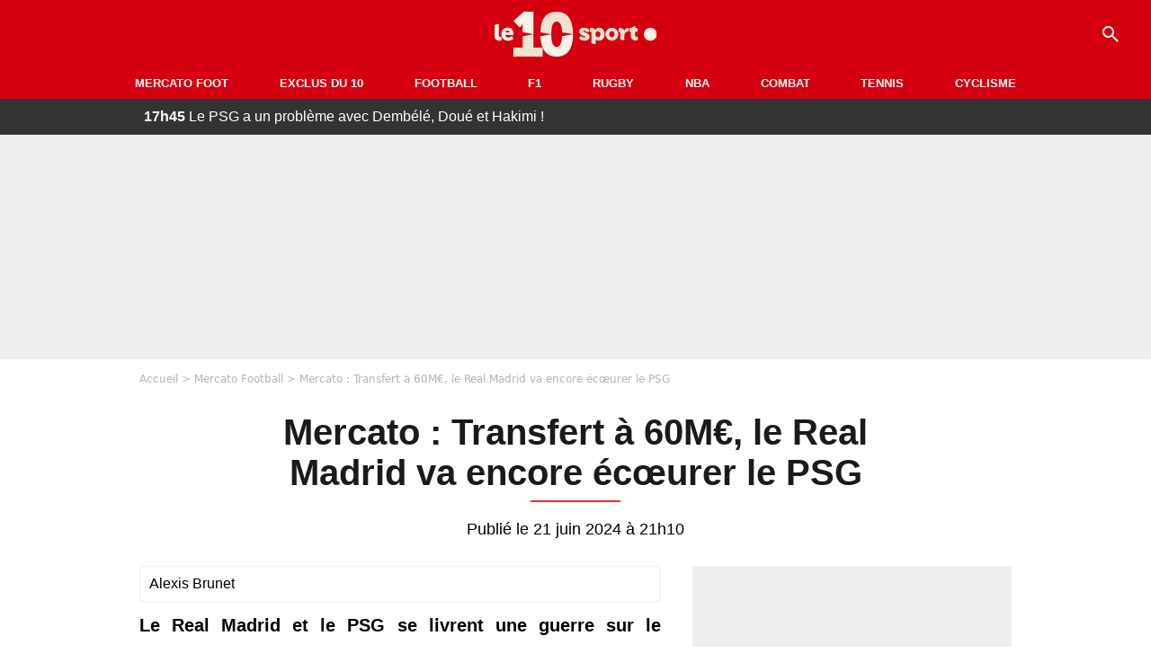

--- FILE ---
content_type: text/html; charset=UTF-8
request_url: https://le10sport.com/football/mercato/mercato-transfert-a-60meur-le-real-madrid-va-encore-ecoeurer-le-psg-701991
body_size: 11314
content:
<!DOCTYPE html>
<html lang="fr-FR">
    <head>
        <meta charset="UTF-8">
        <meta name="viewport" content="width=device-width, initial-scale=1.0">

            <meta http-equiv="X-UA-Compatible" content="IE=edge">
    <title>Mercato : Transfert à 60M€, le Real Madrid va encore écœurer le PSG - Le10sport.com</title>
    <meta name="robots" content="index,follow,max-snippet:-1,max-image-preview:large,max-video-preview:-1">
                    <meta name="keywords" content="" />
    <meta name="Googlebot" content="noarchive" />
    <meta name="distribution" content="global" />
    <meta name="author" content="Le10Sport.com" />
    <meta name="country" content="France" />
    <meta name="geo.country" content="FR" />
    <meta name="description" content="Le Real Madrid et le PSG se livrent une guerre sur le mercato pour attirer Leny Yoro. Le champion d’Espagne pense que le jeune Français pourra parfaitement renforcer sa défense centrale. Les partenaires de Thibaut Courtois vont de plus perdre Nacho d’ici peu,…">

    <meta property="og:description" content="Le Real Madrid et le PSG se livrent une guerre sur le mercato pour attirer Leny Yoro. Le champion d’Espagne pense que le jeune Français pourra parfaitement renforcer sa défense centrale. Les partenaires de Thibaut Courtois vont de plus perdre Nacho d’ici peu,…" />
    <meta property="og:site_name" content="Le10Sport" />

    
    <meta property="og:type" content="article" />

    <meta name="twitter:card" content="summary_large_image" />

            <meta property="og:title" content="Mercato : Transfert à 60M€, le Real Madrid va encore écœurer le PSG" />
        <meta name="twitter:title" content="Mercato : Transfert à 60M€, le Real Madrid va encore écœurer le PSG" />
    
            <meta property="og:locale" content="fr_FR" />
    
    <meta property="og:image" content="https://le10static.com/img/cache/article/1200x675/0000/0023/235584.jpeg" />
            <meta property="og:url" content="https://le10sport.com/football/mercato/mercato-transfert-a-60meur-le-real-madrid-va-encore-ecoeurer-le-psg-701991" />
    <meta name="twitter:site" content="@le10sport" />
    <meta name="twitter:description" content="Le Real Madrid et le PSG se livrent une guerre sur le mercato pour attirer Leny Yoro. Le champion d’Espagne pense que le jeune Français pourra parfaitement renforcer sa défense centrale. Les partenaires de Thibaut Courtois vont de plus perdre Nacho d’ici peu,…" />
    <meta name="twitter:widgets:csp" content="on">
    
    <link rel="apple-touch-icon" sizes="180x180" href="/static/common/logo/apple-touch-icon.png">
    <link rel="manifest" href="/site.webmanifest">
    <link rel="mask-icon" href="/static/common/logo/safari-pinned-tab.svg" color="#D4000F">
    <meta name="msapplication-config" content="/logo/browserconfig.xml">
    <meta name="msapplication-TileColor" content="#00aba9">
    <meta name="theme-color" content="#ffffff">

                                
                                                                                                                                                
        
    
    
    
    
                    <meta property="article:published_time" content="2024-06-21T21:10:00+02:00">
    
                    <meta property="article:modified_time" content="2024-06-21T21:10:00+02:00">
    
            <meta property="article:section" content="Football" />
    
                        <meta property="article:tag" content="Mercato Football" />
                    <meta property="article:tag" content="Mercato Football" />
                    <meta property="article:tag" content="Ligue 1" />
            
            <link rel="icon" type="image/png" sizes="32x32" href="/static/common/logo/favicon-32x32.png">
    <link rel="icon" type="image/png" sizes="16x16" href="/static/common/logo/favicon-16x16.png">

                    <link rel="preload" href="https://le10static.com/img/cache/article/576x324/0000/0023/235584.jpeg" as="image" />
    
        <link rel="preload" href="/static/common/logo/logo_brand.svg" as="image" />


        
            <link rel="preload" href="/static/fr_FR/default-a35c350d81d2fd68bc23.css" as="style" />
    <link rel="stylesheet" href="/static/fr_FR/default-a35c350d81d2fd68bc23.css">

        
<script type="text/javascript">
(function(global) {
    var fontCss           = localStorage.getItem('esv_font_code');
    var distantFontHash   = localStorage.getItem('esv_font_url');
    var currentFontHash   = "\/static\/fr_FR\/fonts_standalone\u002D5f03b983ec1c912ded40.css";

    if (fontCss && distantFontHash && (distantFontHash === currentFontHash)) {
        var style           = document.createElement('style');
            style.type      = 'text/css';
            style.innerHTML = fontCss;

        document.head.appendChild(style);
    }
}(window));
</script>
    </head>

            
    <body class="base-body newsPage-universe article-route ">
            <div class="sub-body">

            

<header id="header-main" class="header-main js-header-main">
    <div class="header-top">
        <div class="header-top-left">
            <i id="header-main-menu-icon" class="header-main-menu-icon ui-icons">menu</i>
            <i id="header-main-close-icon" class="header-main-close-icon ui-icons">close2</i>
        </div>

                                <span class="js-b16 1F header-main-logo" aria-label="Accueil">
                <img
                    class="header-logo"
                    src="/static/common/logo/logo_brand.svg"
                    alt="Logo du 10sport"
                    width="180"
                    height="50"
                >
            </span>
                    
        <div class="header-top-right">
                        <div class="header-main-btn-holder">
                                    
                                                </div>
            
                                        <i id="header-main-search-icon" class="ui-icons header-main-search-icon">search</i>
                    </div>
    </div>

                        <nav id="header-nav-panel" class="header-bottom header-nav-unloaded" >
            
                
    <div class="header-main-dropdown-container ">
        <div class="header-main-category">
                            <span class="js-b16 45CBCBC0C22D1F1F48432A20C2C04FC1CB19424F4E1F444F4FCB414A48481F4E43C1424ACB4F1F header-main-nav-link ">Mercato Foot</span>
            
                    </div>

            </div>
            
                
    <div class="header-main-dropdown-container ">
        <div class="header-main-category">
                            <span class="js-b16 45CBCBC0C22D1F1F48432A20C2C04FC1CB19424F4E1F43C54248C31E4BC31E2A201F header-main-nav-link ">Exclus du 10</span>
            
                    </div>

            </div>
            
                
    <div class="header-main-dropdown-container ">
        <div class="header-main-category">
                            <span class="js-b16 45CBCBC0C22D1F1F48432A20C2C04FC1CB19424F4E1F444F4FCB414A48481F header-main-nav-link ">Football</span>
            
                    </div>

            </div>
            
                
    <div class="header-main-dropdown-container ">
        <div class="header-main-category">
                            <span class="js-b16 45CBCBC0C22D1F1F48432A20C2C04FC1CB19424F4E1F444FC14EC348432A1F header-main-nav-link ">F1</span>
            
                    </div>

            </div>
            
                
    <div class="header-main-dropdown-container ">
        <div class="header-main-category">
                            <span class="js-b16 45CBCBC0C22D1F1F48432A20C2C04FC1CB19424F4E1FC1C34C41C61F header-main-nav-link ">Rugby</span>
            
                    </div>

            </div>
            
                
    <div class="header-main-dropdown-container ">
        <div class="header-main-category">
                            <span class="js-b16 45CBCBC0C22D1F1F48432A20C2C04FC1CB19424F4E1F414AC24743CB1F49414A1F header-main-nav-link ">NBA</span>
            
                    </div>

            </div>
            
                
    <div class="header-main-dropdown-container ">
        <div class="header-main-category">
                            <span class="js-b16 45CBCBC0C22D1F1F48432A20C2C04FC1CB19424F4E1F424F4E414ACB1F header-main-nav-link ">Combat</span>
            
                    </div>

            </div>
            
                
    <div class="header-main-dropdown-container ">
        <div class="header-main-category">
                            <span class="js-b16 45CBCBC0C22D1F1F48432A20C2C04FC1CB19424F4E1FCB43494946C21F header-main-nav-link ">Tennis</span>
            
                    </div>

            </div>
            
                
    <div class="header-main-dropdown-container ">
        <div class="header-main-category">
                            <span class="js-b16 45CBCBC0C22D1F1F48432A20C2C04FC1CB19424F4E1F42C6424846C24E431F header-main-nav-link ">Cyclisme</span>
            
                    </div>

            </div>
</nav>
            
        <div id="header-main-search-container" class="header-main-search-container">
        <div id="header-main-search-canceled" class="header-main-search-canceled">Annuler</div>

        
<form method="post" action="/rechercher/" class="search-form js-search">
    <label for="search_bar" class="search-form-label" aria-label="Recherche"><i class="search-form-picto ui-icons">search</i></label>
    <input
        id="search_bar"
        name="q"
        type="text"
        class="search-form-input js-input-txt"
        placeholder="Recherche"
    />
    <button type="submit" class="search-form-submit js-submit-form" disabled aria-label="label.header.search.submit">
        ok
    </button>
</form></div>
    </header>

            
                
    <div class="tickertape" id="tickertape">
    <ol>
                <li>
            <a href="https://le10sport.com/football/ligue1/psg/le-psg-a-un-probleme-avec-dembele-doue-et-hakimi-773533">
            <strong>17h45</strong>
                Le PSG a un problème avec Dembélé, Doué et Hakimi !
            </a>
        </li>
                <li>
            <a href="https://le10sport.com/football/karim-benzema-de-retour-en-europe-une-reunion-decisive-est-annoncee-773562">
            <strong>17h30</strong>
                Karim Benzema de retour en Europe ? Une réunion décisive est annoncée
            </a>
        </li>
                <li>
            <a href="https://le10sport.com/football/une-plainte-deposee-contre-carine-galli-la-journaliste-devoile-tout-773529">
            <strong>17h15</strong>
                Une plainte déposée contre Carine Galli ? La journaliste dévoile tout
            </a>
        </li>
                <li>
            <a href="https://le10sport.com/football/mercato/mercato-le-fc-nantes-sur-le-point-de-faire-sauter-la-banque-773563">
            <strong>17h00</strong>
                Mercato : Le FC Nantes sur le point de faire sauter la banque !
            </a>
        </li>
                <li>
            <a href="https://le10sport.com/football/mercato/mercato-malgre-sa-mauvaise-reputation-il-a-rapporte-gros-a-lom-773548">
            <strong>16h45</strong>
                Mercato : Malgré sa mauvaise réputation, il a rapporté gros à l&#039;OM
            </a>
        </li>
            </ol>
</div>

                            



    


<div class="ad-placement ad-placement-header ad-placeholder">
                    
<div class="ad-logo"></div>    
    <div class="ad-container">
        
                    <div class="ad-item "
                id="jad-header-01"
                data-position="header"
                data-device="all"
                data-keywords="%5B%5D">
            </div>
            </div>
</div>

            
            <main class="main-content" id="main-content">
                            <div class="breadcrumb">
    <a class="item" href="/">Accueil</a><a class="item" href="/football/mercato/">Mercato Football</a><h1 class="item" role="heading" aria-level="1">Mercato : Transfert à 60M€, le Real Madrid va encore écœurer le PSG</h1></div>            
            
                                                
    
    
    
    <div class="title-page-container article-title"
            >
                <div class="title-page-text">
        Mercato : Transfert à 60M€, le Real Madrid va encore écœurer le PSG</div></div>


<time class="article-time-info" datetime="000000">
                    Publié le 21 juin 2024 à 21h10
            </time>

    <div class="gd-2-cols">
                    <div class="left-col">
                    <article class="main-article" id="main-article">
        <div class="author-head author-head-newspage">
                
    
    <div class="author-info">
                    <div class="author-name">Alexis Brunet</div>
                    </div>

    </div>

        <p class="heading">Le Real Madrid et le PSG se livrent une guerre sur le mercato pour attirer Leny Yoro. Le champion d’Espagne pense que le jeune Français pourra parfaitement renforcer sa défense centrale. Les partenaires de Thibaut Courtois vont de plus perdre Nacho d’ici peu, qui devrait s’engager avec un club d’Arabie saoudite. </p>

        <div class="media-wrapper">
            


        
<div class="player-container js-media-player player-main"  id="player-main">
                                                        
                    <div class="player-item"
        
                    data-playlist-id="x7g6br"
        
        
        
                    data-position="playertop"
        
                    data-smart-mute="1"
        
        data-player-id="x1j5dg"
    >
        <div class="player-anchor" >
                            <img class="player-thumbnail" src="https://le10static.com/img/cache/article/576x324/0000/0023/235584.jpeg" width="580" height="326" >
                    </div>
    </div>
                        
                </div>

        </div>

                                
                            <div  class="editor-text">
                                        <p>Depuis quelque temps, le <strong>PSG</strong> cherche à mettre la main sur de jeunes joueurs très talentueux et, si possible, Français. Le club de la capitale a décidé de changer de stratégie et de ne plus s’appuyer sur des stars internationales. Cela a notamment été une réussite avec <strong>Bradley Barcola</strong> par exemple, ou bien<strong> Warren Zaïre-Emery</strong>. </p>
                </div>
            
            
                                                            

    

    


<div class="ad-placement ad-placement-atf mg-gap ad-only-mobile ad-placeholder">
                    
<div class="ad-logo"></div>    
    <div class="ad-container">
        
                    <div class="ad-item "
                id="jad-atf_mobile-01"
                data-position="rectangle_atf"
                data-device="mobile"
                data-keywords="%5B%5D">
            </div>
            </div>
</div>

            
                            <div  class="editor-text">
                                            <h2>Leny Yoro, prochain crack français à Paris ? </h2>
                                        <p>Pour ce mercato estival, le <strong>PSG</strong> semble donc vouloir continuer dans cette voie-là. <a href="https://le10sport.com/football/mercato/exclu-mercato-le-psg-a-pris-rendez-vous-pour-leny-yoro-681627">Comme le10sport.com vous l’a révélé en exclusivité</a>,<strong> Luis Campos</strong> est fan de<strong> Leny Yoro</strong>. Ce dernier a flambé avec <strong>Lille</strong> et après avoir tenté de le recruter l’hiver dernier, le conseiller football parisien pourrait retenter sa chance cet été. Les dirigeants parisiens devront toutefois mettre la main au portefeuille, puisque le défenseur central pourrait partir contre un chèque de 60M€.</p>
                </div>
            
            
                                            
            
                            <div class="editor-social">
                                                                        <blockquote class="twitter-tweet">  <p class="lead" dir="ltr" lang="fr">Mercato : Le PSG lui propose un deal à 250M€ ! https://t.co/GGwa578sIE pic.twitter.com/3sbqMKXzc2</p>  — le10sport (@le10sport) <a href="https://twitter.com/le10sport/status/1804044974662783346?ref_src=twsrc%5Etfw">June 21, 2024</a></blockquote>
                                                            </div>
            
                                            
                            <div  class="editor-text">
                                            <h2>Le Real Madrid va pousser pour Yoro à cause de Nacho </h2>
                                        <p>En plus du <strong>PSG</strong>, le <strong>Real Madrid</strong> est très intéressé par <strong>Leny Yoro</strong>. Dernièrement, <a href="https://le10sport.com/football/mercato/psg-grosse-ouverture-pour-ce-transfert-a-60meur-701802">nous vous avions relayé le fait que les Madrilènes pouvaient toutefois temporiser sur ce dossier</a>, si <strong>Nacho</strong> venait à rester au club. Les Parisiens peuvent trembler, car d’après les informations de <em>Relevo</em>, le défenseur espagnol serait proche de rejoindre <strong>Al-Qadsiah</strong> en <strong>Arabie</strong><strong>saoudite</strong>, après avoir failli s’engager avec<strong> Al-Ittihad</strong>. Il y a donc de grandes chances pour que le <strong>Real Madrid</strong> écœure une nouvelle fois le <strong>PSG</strong>, après le feuilleton <strong>Kylian Mbappé</strong>. Le champion du monde vient en effet de s'engager avec les Madrilènes jusqu'en 2029 et il a débarqué libre, puisqu'il n'a pas prolongé son contrat avec <strong>Paris</strong>. </p>
                </div>
            
            
                        </article>

    
        <small class="text-muted">Articles liés</small>
    <ul class="article-links">
                    <li><a href="https://le10sport.com/football/mercato/transferts-le-psg-tient-sa-priorite-tout-peut-basculer-701928">Transferts : Le PSG tient sa priorité, tout peut basculer !</a></li>
                    <li><a href="https://le10sport.com/football/mercato/mercato-psg-un-deal-a-55meur-pour-remplacer-mbappe-701943">Mercato - PSG : Un deal à 55M€ pour remplacer Mbappé ?</a></li>
            </ul>

    
<ins
    class="taboola js-taboola"
    id="taboola-below-article-thumbnails"
    data-id="le10-ins-40"
    data-url="https://cdn.taboola.com/libtrc/le10sport/loader.js"
    data-mode="{&quot;mode&quot;:&quot;thumbnails-b&quot;,&quot;container&quot;:&quot;taboola-below-article-thumbnails&quot;,&quot;placement&quot;:&quot;Below Article Thumbnails&quot;,&quot;target_type&quot;:&quot;mix&quot;,&quot;article&quot;:&quot;auto&quot;}">
</ins>
            </div>
        
                                    <aside class="right-col">
                     


    
    

    
<div class="ad-placement ad-placement-atf mg-container ad-only-desk ad-placeholder ad-sticky">
                    
<div class="ad-logo"></div>    
    <div class="ad-container">
        
                    <div class="ad-item "
                id="jad-atf_desktop-01"
                data-position="rectangle_atf"
                data-device="desktop"
                data-keywords="%5B%5D">
            </div>
            </div>
</div>
 <div class="panel">
    <div class="panel-heading">Fil info</div>

    <ul class="list-group">
                <li class="js-headline-li list-group-item">
                        <a class="panel-item-link " href="https://le10sport.com/football/ligue1/psg/le-psg-a-un-probleme-avec-dembele-doue-et-hakimi-773533">
                <span class="text-primary">17h45</span>
                <span class="text-secondary">PSG</span>
                <span class="text ellipsis">Le PSG a un problème avec Dembélé, Doué et Hakimi !</span>
            </a>
        </li>
                <li class="js-headline-li list-group-item">
                        <a class="panel-item-link " href="https://le10sport.com/football/karim-benzema-de-retour-en-europe-une-reunion-decisive-est-annoncee-773562">
                <span class="text-primary">17h30</span>
                <span class="text-secondary">Football</span>
                <span class="text ellipsis">Karim Benzema de retour en Europe ? Une réunion décisive est annoncée</span>
            </a>
        </li>
                <li class="js-headline-li list-group-item">
                        <a class="panel-item-link " href="https://le10sport.com/football/une-plainte-deposee-contre-carine-galli-la-journaliste-devoile-tout-773529">
                <span class="text-primary">17h15</span>
                <span class="text-secondary">Football</span>
                <span class="text ellipsis">Une plainte déposée contre Carine Galli ? La journaliste dévoile tout</span>
            </a>
        </li>
                <li class="js-headline-li list-group-item">
                        <a class="panel-item-link " href="https://le10sport.com/football/mercato/mercato-le-fc-nantes-sur-le-point-de-faire-sauter-la-banque-773563">
                <span class="text-primary">17h00</span>
                <span class="text-secondary">Mercato Football</span>
                <span class="text ellipsis">Mercato : Le FC Nantes sur le point de faire sauter la banque !</span>
            </a>
        </li>
                <li class="js-headline-li list-group-item">
                        <a class="panel-item-link " href="https://le10sport.com/football/mercato/mercato-malgre-sa-mauvaise-reputation-il-a-rapporte-gros-a-lom-773548">
                <span class="text-primary">16h45</span>
                <span class="text-secondary">Mercato Football</span>
                <span class="text ellipsis">Mercato : Malgré sa mauvaise réputation, il a rapporté gros à l&#039;OM</span>
            </a>
        </li>
            </ul>

    </div>

<div class="panel panel-default">
    <div class="panel-heading top-read">
        Top Articles
        
    </div>
    <ul class="list-group">
                <li class="list-group-item">
                        <a class="panel-item-link " href="https://le10sport.com/rugby/du-jamais-vu-au-xv-de-france-la-grande-annonce-dantoine-dupont-772815">
                <span class="text-primary">Rugby</span>
                <span class="text ellipsis">Du jamais vu au XV de France : La grande annonce d&#039;Antoine Dupont !</span>
            </a>
        </li>
                <li class="list-group-item">
                        <a class="panel-item-link " href="https://le10sport.com/football/laure-boulleau-folle-dun-joueur-de-lom-772923">
                <span class="text-primary">Football</span>
                <span class="text ellipsis">Laure Boulleau folle d&#039;un joueur de l&#039;OM ! </span>
            </a>
        </li>
                <li class="list-group-item">
                        <a class="panel-item-link " href="https://le10sport.com/rugby/xv-de-france/xv-de-france-antoine-dupont-pointe-du-doigt-un-gros-probleme-772768">
                <span class="text-primary">XV de France</span>
                <span class="text ellipsis">XV de France : Antoine Dupont pointe du doigt un gros problème</span>
            </a>
        </li>
                <li class="list-group-item">
                        <a class="panel-item-link " href="https://le10sport.com/football/ligue1/om/surprise-a-marseille-un-joueur-de-lom-annonce-son-accord-avec-le-psg-772959">
                <span class="text-primary">OM</span>
                <span class="text ellipsis">Surprise à Marseille : Un joueur de l’OM annonce son accord avec le PSG !</span>
            </a>
        </li>
                <li class="list-group-item">
                        <a class="panel-item-link " href="https://le10sport.com/football/mercato/officiel-cest-le-feu-a-marseille-lom-annonce-une-troisieme-signature-772992">
                <span class="text-primary">Mercato Football</span>
                <span class="text ellipsis">Officiel : C&#039;est le feu à Marseille, l&#039;OM annonce une troisième signature !</span>
            </a>
        </li>
                <li class="list-group-item">
                        <a class="panel-item-link " href="https://le10sport.com/football/mercato/un-tres-bon-joueur-signe-a-lom-la-grande-annonce-a-marseille-772801">
                <span class="text-primary">Mercato Football</span>
                <span class="text ellipsis">Un «très bon joueur» signe à l’OM : La grande annonce à Marseille !</span>
            </a>
        </li>
            </ul>
</div>

    
<div class="panel panel-default">
    <div class="panel-heading">
        Mercato Foot

                    
            </div>

    <ul class="list-group">
                <li class="list-group-item">
                        <span class="js-b16 [base64] panel-item-link ">
                                <span class="text ellipsis">Mercato : Le FC Nantes sur le point de faire sauter la banque !</span>
            </span>
        </li>
                <li class="list-group-item">
                        <span class="js-b16 [base64] panel-item-link ">
                                <span class="text ellipsis">Mercato : Malgré sa mauvaise réputation, il a rapporté gros à l&#039;OM</span>
            </span>
        </li>
                <li class="list-group-item">
                        <a class="panel-item-link " href="https://le10sport.com/football/mercato/vitinha-au-real-madrid-la-strategie-envisagee-pour-larracher-au-psg-773545">
                                <span class="text ellipsis">Vitinha au Real Madrid : La stratégie envisagée pour l’arracher au PSG ! </span>
            </a>
        </li>
                <li class="list-group-item">
                        <a class="panel-item-link " href="https://le10sport.com/football/mercato/mercato-les-deux-priorites-de-karim-benzema-ont-fuite-773558">
                                <span class="text ellipsis">Mercato : Les deux priorités de Karim Benzema ont fuité</span>
            </a>
        </li>
                <li class="list-group-item">
                        <a class="panel-item-link " href="https://le10sport.com/football/mercato/transfert-apres-neymar-il-veut-que-benzema-soit-sa-nouvelle-superstar-773555">
                                <span class="text ellipsis">Transfert : Après Neymar, il veut que Benzema soit sa nouvelle superstar !</span>
            </a>
        </li>
                <li class="list-group-item">
                        <a class="panel-item-link " href="https://le10sport.com/football/mercato/le-nouveau-karim-benzema-est-arrive-a-lol-773541">
                                <span class="text ellipsis">Le nouveau Karim Benzema est arrivé à l&#039;OL ! </span>
            </a>
        </li>
            </ul>

        <div class="panel-footer">
        <span class="js-b16 1F444F4FCB414A48481F4E43C1424ACB4F1F footer-link">Mercato Foot</span>
    </div>
    </div>


 



    

    
<div class="ad-placement ad-placement-right-column-ad-2 mg-container ad-placeholder ad-sticky">
                    
<div class="ad-logo"></div>    
    <div class="ad-container">
        
                    <div class="ad-item "
                id="jad-mtf-01"
                data-position="rectangle_mtf"
                data-device="all"
                data-keywords="%5B%5D">
            </div>
            </div>
</div>
     
<div class="panel panel-default">
    <div class="panel-heading">
        Formule1

                    
            </div>

    <ul class="list-group">
                <li class="list-group-item">
                        <a class="panel-item-link " href="https://le10sport.com/formule1/f1-red-bull-sous-pression-max-verstappen-regardera-ailleurs-si-773542">
                                <span class="text ellipsis">F1 : Red Bull sous pression, Max Verstappen «regardera ailleurs si...» !</span>
            </a>
        </li>
                <li class="list-group-item">
                        <a class="panel-item-link " href="https://le10sport.com/formule1/f1-romain-grosjean-a-echappe-a-la-mort-il-ne-peut-pas-etre-vivant-773525">
                                <span class="text ellipsis">F1 : Romain Grosjean a échappé à la mort, «il ne peut pas être vivant» </span>
            </a>
        </li>
                <li class="list-group-item">
                        <a class="panel-item-link " href="https://le10sport.com/formule1/verstappen-cet-accident-qui-a-rendu-sa-semaine-plus-compliquee-mais-tout-sest-arrange-773491">
                                <span class="text ellipsis">Verstappen : Cet «accident» qui a rendu sa semaine «plus compliquée», mais tout s’est arrangé !</span>
            </a>
        </li>
                <li class="list-group-item">
                        <a class="panel-item-link " href="https://le10sport.com/formule1/cest-tres-grave-apres-laccident-de-michael-schumacher-il-a-vite-compris-que-773489">
                                <span class="text ellipsis">«C’est très grave» : Après l’accident de Michael Schumacher, il a vite compris que…</span>
            </a>
        </li>
                <li class="list-group-item">
                        <a class="panel-item-link " href="https://le10sport.com/formule1/ce-sera-la-cle-lewis-hamilton-devoile-son-secret-pour-retrouver-la-victoire-avec-ferrari-773461">
                                <span class="text ellipsis">«Ce sera la clé» : Lewis Hamilton dévoile son secret pour retrouver la victoire avec Ferrari</span>
            </a>
        </li>
                <li class="list-group-item">
                        <a class="panel-item-link " href="https://le10sport.com/formule1/lannonce-tant-attendue-dun-ami-proche-de-michael-schumacher-il-va-de-mieux-en-mieux-773422">
                                <span class="text ellipsis">L&#039;annonce tant attendue d&#039;un ami proche de Michael Schumacher : «Il va de mieux en mieux»</span>
            </a>
        </li>
            </ul>

        <div class="panel-footer">
        <span class="js-b16 1F444FC14EC348432A1F footer-link">News Formule1</span>
    </div>
    </div>


    
<div class="panel panel-default">
    <div class="panel-heading">
        Cyclisme

                    
            </div>

    <ul class="list-group">
                <li class="list-group-item">
                        <span class="js-b16 [base64] panel-item-link ">
                                <span class="text ellipsis">Cyclisme - Tour de France : Evenepoel peut-il battre Pogacar et Vingegaard ? La réponse choc du boss de Red Bull-Bora-Hansgrohe !</span>
            </span>
        </li>
                <li class="list-group-item">
                        <span class="js-b16 45CBCBC0C22D1F1F48432A20C2C04FC1CB19424F4E1F42C6424846C24E431F42C6424846C24E431E46481EC24649CB43C1C14F4C431EC2C3C11E484AC1C143CB1EC24FC34B4A46491E4B431EC2464E4F491EC64ACB43C21E2C2C2221242A panel-item-link ">
                                <span class="text ellipsis">Cyclisme : Il s&#039;interroge sur l&#039;arrêt soudain de Simon Yates !</span>
            </span>
        </li>
                <li class="list-group-item">
                        <span class="js-b16 45CBCBC0C22D1F1F48432A20C2C04FC1CB19424F4E1F42C6424846C24E431F42C6424846C24E431EC446494C434C4A4AC14B1E424A1E4B4F46CB1E48431EC143494BC1431E444FC31E2C2C22212322 panel-item-link ">
                                <span class="text ellipsis">Cyclisme : « Vingegaard, ça doit le rendre fou ! »</span>
            </span>
        </li>
                <li class="list-group-item">
                        <span class="js-b16 [base64] panel-item-link ">
                                <span class="text ellipsis">Tour de France : Le «problème d’argent» qui empêche Marion Rousse de faire comme les hommes !</span>
            </span>
        </li>
                <li class="list-group-item">
                        <span class="js-b16 45CBCBC0C22D1F1F48432A20C2C04FC1CB19424F4E1F42C6424846C24E431F42C6424846C24E431E43C4434943C04F43481EC2431E4E43CB46481ECBC14FC01E484A1EC0C143C2C2464F491E444A42431E4A1EC04F4C4A424AC11E2C2C222A2C24 panel-item-link ">
                                <span class="text ellipsis">Cyclisme : Evenepoel se met-il trop la pression face à Pogacar ?</span>
            </span>
        </li>
                <li class="list-group-item">
                        <span class="js-b16 [base64] panel-item-link ">
                                <span class="text ellipsis">Cyclisme : Paris-Roubaix, Tour des Flandres, Il veut croire à la victoire face à Pogacar et Van der Poel !</span>
            </span>
        </li>
            </ul>

        <div class="panel-footer">
        <span class="js-b16 1F42C6424846C24E431F footer-link">News Cyclisme</span>
    </div>
    </div>


            <div class="panel panel-default" id="panel-survey">
        <div class="panel-heading survey">Sondage</div>

        <div class="panel-body">
            <p class="survey-title">«Je le vis mal, très mal» : De Zerbi abattu, va-t-il tenir à l’OM ?</p>
            <div id="survey-result" class="survey-result survey-result-hidden">
                <div class="survey-result-item">
                                                                    <div class="name">Oui, il va parvenir à redresser l’OM</div>
                        <div class="progress">
                            <div
                                class="progress-bar active"
                                role="progressbar"
                                aria-valuenow="35"
                                aria-valuemin="0"
                                aria-valuemax="100"
                                style="width: 35%;"
                            >
                                <div class="percent">35%</div>
                            </div>
                        </div>
                                                                    <div class="name">Non, il ne tiendra pas jusqu’à la fin de la saison </div>
                        <div class="progress">
                            <div
                                class="progress-bar active"
                                role="progressbar"
                                aria-valuenow="65"
                                aria-valuemin="0"
                                aria-valuemax="100"
                                style="width: 65%;"
                            >
                                <div class="percent">65%</div>
                            </div>
                        </div>
                                    </div>

                            </div>

                        <form id="survey" action="/sondage.php" method="post">
                <input type="hidden" name="pollId" value="4824">
                                    <div class="radio">
                        <label>
                            <input class="survey-item-radio" type="radio" name="answer" value="32590" required>
                            Oui, il va parvenir à redresser l’OM
                        </label>
                    </div>
                                    <div class="radio">
                        <label>
                            <input class="survey-item-radio" type="radio" name="answer" value="32591" required>
                            Non, il ne tiendra pas jusqu’à la fin de la saison 
                        </label>
                    </div>
                                <div class="text-center">
                    <button class="btn btn-md btn-primary" type="submit" id="survey-submit">Voter</button>
                    <span class="btn-show-result" id="survey-show">Voir les résultats</span>
                </div>
            </form>
                    </div>
    </div>
    
 



    

    
<div class="ad-placement ad-placement-right-column-ad-3 mg-container ad-placeholder ad-sticky">
                    
<div class="ad-logo"></div>    
    <div class="ad-container">
        
                    <div class="ad-item "
                id="jad-btf-01"
                data-position="rectangle_btf"
                data-device="all"
                data-keywords="%5B%5D">
            </div>
            </div>
</div>
 
                </aside>
                        </div>
            </main>

                            
    




    
                        
<footer class="footer-wrapper" id="footer-main">
    <div class="footer-brand-logo">
                    <img
                class="footer-brand-logo-img"
                src="/static/common/logo/logo_brand.svg"
                alt="Le10sport"
                width="180"
                height="50"
                
            >
            </div>

                            
        <div class="footer-info-container">
                <span class="js-b16 1FC243C1C44642431F424F49CB4A42CB footer-link">Contact</span>
        <span class="js-b16 1FC243C1C44642431F424CC3 footer-link">CGU</span>
        <span class="js-b16 1FC243C1C44642431F424CC4 footer-link">CGV</span>
        <span class="js-b16 1FC243C1C44642431F4E4349CB464F49C21E48434C4A4843C2 footer-link">Mentions légales</span>
        <span class="js-b16 1FC243C1C44642431FC0C14FCB4342CB464F491E4B4F49494343C2 footer-link">Politique de protection des données</span>
        <span class="js-b16 1FC0484A491E4BC31EC246CB431F footer-link">Plan du site</span>
        <span class="js-b16 1FC243C1C44642431FC04F4846CB46CAC3431E424F4F474643C2 footer-link">Cookies</span>
        <span class="js-b16 1FC243C1C44642431F4C43C143C11EC3CB46CA1945CB4E footer-link">Gérer Utiq</span>
        <a href="javascript:Didomi.notice.show()" class="footer-link">Préférences cookies</a>
            </div>
    
    <div class="footer-copyright-container">
        <div class="footer-webedia-logo">
                            <img
                    src="/static/common/logo/logo-webedia-white.svg"
                    alt="Logo Webedia"
                    width="200"
                    height="65"
                    loading="lazy"
                >
                    </div>
        <p class="footer-copyright">
            Copyright © 2008 - 2026 <br> Webedia - Le10sport.com est un site de la société 10 MEDIAS
        </p>
    </div>
</footer>


    
                            



    


<div class="ad-placement ad-placement-footer ad-placeholder">
                    
<div class="ad-logo"></div>    
    <div class="ad-container">
        
                    <div class="ad-item "
                id="jad-footer-01"
                data-position="footer"
                data-device="all"
                data-keywords="%5B%5D">
            </div>
            </div>
</div>

                






<div class="ad-placement ad-placement-interstitial">
    
    <div class="ad-container">
        
                    <div class="ad-item "
                id="jad-interstitial-01"
                data-position="interstitial"
                data-device="all"
                data-keywords="%5B%5D">
            </div>
            </div>
</div>

                






<div class="ad-placement ad-placement-pulse">
    
    <div class="ad-container">
        
                    <div class="ad-item "
                id="jad-pulse-01"
                data-position="pulse"
                data-device="all"
                data-keywords="%5B%5D">
            </div>
            </div>
</div>

            
                <div class="easyAdsBox">&nbsp;</div>
    <div id="mq-state" class="mq-state"></div>    <div id="overlay-layer" class="overlay-layer"></div>

                
            <script type="application/ld+json">
{
    "@context": "https://schema.org",
    "@type": "NewsArticle",
    "headline": "Mercato : Transfert à 60M€, le Real Madrid va encore écœurer le PSG",
    "mainEntityOfPage": {
        "@type": "WebPage",
        "@id": "https://le10sport.com/football/mercato/mercato-transfert-a-60meur-le-real-madrid-va-encore-ecoeurer-le-psg-701991"
    },
    "datePublished": "2024-06-21T21:10:00+02:00",
    "dateModified": "2024-06-21T21:10:00+02:00",

        "image": {
        "@type": "ImageObject",
        "url": "https://le10static.com/img/master/0000/0023/235584.jpeg",
        "width": "1200",
        "height": "675"
    },
        "author": {
                "@type": "Person",
    "name" : "Alexis Brunet"
                },
    "publisher":
    {
            "@type": "Organization",
    "url": "https://le10sport.com/",
    "name": "le10sport",
    "description": "Retrouvez toute l&#039;actualité du sport en continu et en direct : Football, Mercato, F1, Tennis, NBA, Rugby et plus encore",
    "sameAs": [
        "https://twitter.com/le10sport",
        "https://www.facebook.com/le10sport"
    ],
    "logo": {
        "@type": "ImageObject",
        "url": "https://le10sport.com/static/common/logo/le10s-SEO-Red_Whiteback.png"
    }
    }
}
</script>
    
                                    <script type="text/javascript">
                    

window._GLOBALS = {"build":"0","locale":"fr_FR","website_name":"le10sport","jan_config":{"src":"https:\/\/cdn.lib.getjan.io\/library\/le10sport.js"},"jad_config":{"src":"https:\/\/cdn.lib.getjad.io\/library\/120157152\/LE10SPORT_FR_WEB","page":"\/120157152\/LE10SPORT_FR_WEB\/articles","keywords":{"site_route":"newsPage","main_category":"mercato-football","main_category_id":"39","secondary_categories":["mercato-football","ligue-1","football","psg"],"secondary_categories_id":["39","101","365"],"content_id":"701991","content_title":"mercato-transfert-a-60m-le-real-madrid-va-encore-ecoeurer-le-psg","content_publication_date":"2024-06-21 21:10:00","content_modification_date":"2024-06-21 21:10:00","content_author":"alexis-brunet","content_author_id":"113","referrer":"undefined","gam_ad_unit":"\/120157152\/LE10SPORT_FR_WEB\/divers","is_adblock":"1"},"article_inread_added_interval":3,"ad_logo_src":"\/static\/common\/logo\/le10sport_placeholder.png","ad_title":"La suite apr\u00e8s la publicit\u00e9","disableAds":false},"jad_cmp":{"name":"didomi","siteId":"e23a01f6-a508-4e71-8f50-c1a9cae7c0d0","noticeId":"2A83KQX3","paywall":{"clientId":"AVvF60FpOZcS6UoBe6sf8isBLYwzuLgMQCnNdE-FvpoW_OhR8P6zERqhyuIBGPOxqrTHKxv7QxsXnfck","planId":"P-7ST99211HS168832NMBQZW2I","tosUrl":"https:\/\/le10sport.com\/service\/cgv","touUrl":"https:\/\/le10sport.com\/service\/cgu","privacyUrl":"https:\/\/le10sport.com\/service\/politique-cookies"},"includeCmp":false},"routes":{"current":"article"},"ga":{"route":"article","language":"fr_FR","ad_unit":"articles","site_route":"newsPage","main_category":"mercato-football","main_category_id":"39","secondary_categories":["mercato-football","ligue-1","football","psg"],"secondary_categories_id":["39","101","365"],"content_id":"701991","content_title":"mercato-transfert-a-60m-le-real-madrid-va-encore-ecoeurer-le-psg","content_publication_date":"2024-06-21 21:10:00","content_modification_date":"2024-06-21 21:10:00","content_author":"alexis-brunet","content_author_id":"113","referrer":"undefined","is_amp":"","gam_ad_unit":"\/120157152\/LE10SPORT_FR_WEB\/articles","is_adblock":"1","type_page":"content","page_entity":"articles"},"gtm":{"id":"GTM-MTT3PBH"}}


var dataLayer = dataLayer || [{"route":"article","language":"fr_FR","ad_unit":"articles","site_route":"newsPage","main_category":"mercato-football","main_category_id":"39","secondary_categories":["mercato-football","ligue-1","football","psg"],"secondary_categories_id":["39","101","365"],"content_id":"701991","content_title":"mercato-transfert-a-60m-le-real-madrid-va-encore-ecoeurer-le-psg","content_publication_date":"2024-06-21 21:10:00","content_modification_date":"2024-06-21 21:10:00","content_author":"alexis-brunet","content_author_id":"113","referrer":"undefined","is_amp":"","gam_ad_unit":"\/120157152\/LE10SPORT_FR_WEB\/divers","is_adblock":"1","type_page":"content","page_entity":"articles"}];

window.jad = window.jad || {};
jad.cmd = jad.cmd || [];

window.jan = window.jan || {};
jan.cmd = jan.cmd || [];
jancmd = function(){jan.cmd.push(arguments);};
                </script>

                <script src="/static/common/base-23f8b23592c389614a0d.js" defer></script><script src="/static/common/default-0da3b1feaaa0ff294ff9.js" defer></script>
            

    
    
    <script>
    window.nativePlacementsTrackingData = []
</script>


        
<script type="text/javascript">
    window._nli=window._nli||[],window._nli.push(["brand", "BNLI-1526"]),function(){var n,e,i=window._nli||(window._nli=[]);i.loaded||((n=document.createElement("script")).defer=!0,n.src="https://l.le10sport.com/sdk.js",(e=document.getElementsByTagName("script")[0]).parentNode.insertBefore(n,e),i.loaded=!0)}();
</script>

                            
    <!-- DIDOMI GLOBALS -->
    <script type="text/javascript">
        window.didomiOnReady = window.didomiOnReady || [];
        window.didomiEventListeners = window.didomiEventListeners || [];
    </script>

                
                    
                    <!-- DIDOMI CMP SCRIPT BY NOTICE ID -->
            <script type="text/javascript">window.gdprAppliesGlobally=true;(function(){function a(e){if(!window.frames[e]){if(document.body&&document.body.firstChild){var t=document.body;var n=document.createElement("iframe");n.style.display="none";n.name=e;n.title=e;t.insertBefore(n,t.firstChild)}
            else{setTimeout(function(){a(e)},5)}}}function e(n,r,o,c,s){function e(e,t,n,a){if(typeof n!=="function"){return}if(!window[r]){window[r]=[]}var i=false;if(s){i=s(e,t,n)}if(!i){window[r].push({command:e,parameter:t,callback:n,version:a})}}e.stub=true;function t(a){if(!window[n]||window[n].stub!==true){return}if(!a.data){return}
            var i=typeof a.data==="string";var e;try{e=i?JSON.parse(a.data):a.data}catch(t){return}if(e[o]){var r=e[o];window[n](r.command,r.parameter,function(e,t){var n={};n[c]={returnValue:e,success:t,callId:r.callId};a.source.postMessage(i?JSON.stringify(n):n,"*")},r.version)}}
            if(typeof window[n]!=="function"){window[n]=e;if(window.addEventListener){window.addEventListener("message",t,false)}else{window.attachEvent("onmessage",t)}}}e("__tcfapi","__tcfapiBuffer","__tcfapiCall","__tcfapiReturn");a("__tcfapiLocator");(function(e){
            var t=document.createElement("script");t.id="spcloader";t.type="text/javascript";t.async=true;t.src="https://sdk.privacy-center.org/"+e+"/loader.js?target_type=notice&target=2A83KQX3";t.charset="utf-8";var n=document.getElementsByTagName("script")[0];n.parentNode.insertBefore(t,n)})('e23a01f6-a508-4e71-8f50-c1a9cae7c0d0')})();</script>
                        
                    </div>
        <script defer src="https://static.cloudflareinsights.com/beacon.min.js/vcd15cbe7772f49c399c6a5babf22c1241717689176015" integrity="sha512-ZpsOmlRQV6y907TI0dKBHq9Md29nnaEIPlkf84rnaERnq6zvWvPUqr2ft8M1aS28oN72PdrCzSjY4U6VaAw1EQ==" data-cf-beacon='{"version":"2024.11.0","token":"0f27c1c38629431a9fa66f9dd7a0eaff","server_timing":{"name":{"cfCacheStatus":true,"cfEdge":true,"cfExtPri":true,"cfL4":true,"cfOrigin":true,"cfSpeedBrain":true},"location_startswith":null}}' crossorigin="anonymous"></script>
</body>
</html>
